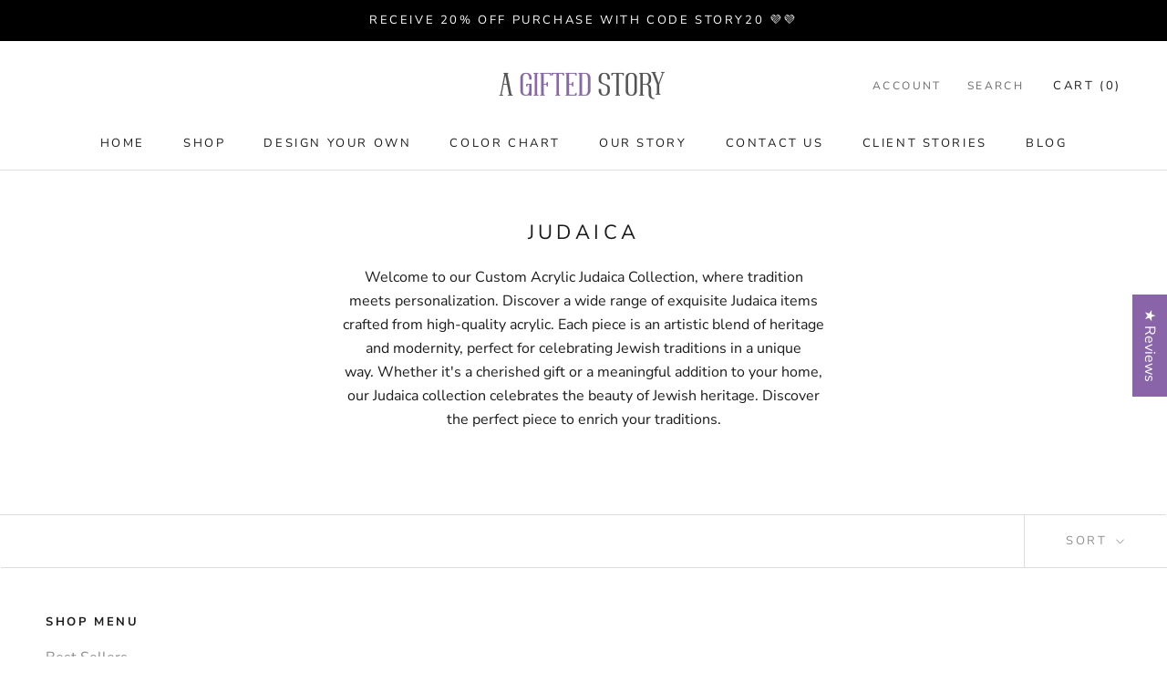

--- FILE ---
content_type: text/javascript
request_url: https://agiftedstory.com/cdn/shop/t/15/assets/custom.js?v=183944157590872491501697751082
body_size: -686
content:
//# sourceMappingURL=/cdn/shop/t/15/assets/custom.js.map?v=183944157590872491501697751082
